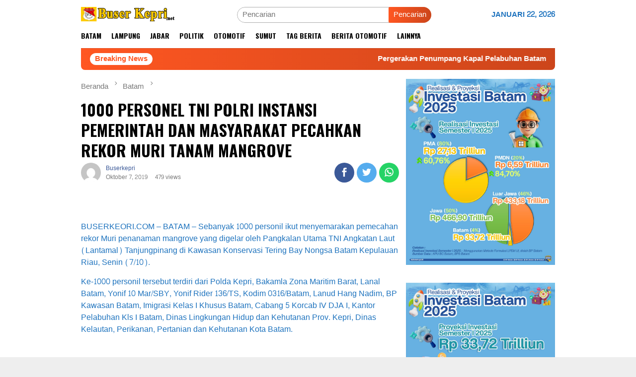

--- FILE ---
content_type: text/html; charset=UTF-8
request_url: https://buserkepri.net/1000-personel-tni-polri-instansi-pemerintah-dan-masyarakat-pecahkan-rekor-muri-tanam-mangrove/
body_size: 19860
content:
<!DOCTYPE html>
<html lang="id-ID">
<head itemscope="itemscope" itemtype="http://schema.org/WebSite">
<meta charset="UTF-8">
<meta name="viewport" content="width=device-width, initial-scale=1">
<link rel="profile" href="https://gmpg.org/xfn/11">

<title>1000 PERSONEL TNI POLRI INSTANSI PEMERINTAH DAN MASYARAKAT PECAHKAN REKOR MURI TANAM MANGROVE &#8211; Buser Kepri</title>
<link rel='dns-prefetch' href='//fonts.googleapis.com' />
<link rel='dns-prefetch' href='//s.w.org' />
<link rel='stylesheet' id='wp-block-library-css'  href='https://buserkepri.net/wp-includes/css/dist/block-library/style.min.css?ver=5.6.16' type='text/css' media='all' />
<link rel='stylesheet' id='bloggingpro-fonts-css'  href='https://fonts.googleapis.com/css?family=Oswald%3Aregular%2C700%2C300%7CSiemreap%3Aregular%26subset%3Dlatin%2C&#038;ver=1.2.3' type='text/css' media='all' />
<link rel='stylesheet' id='bloggingpro-nonamp-css'  href='https://buserkepri.net/wp-content/themes/bloggingpro/style-nonamp.css?ver=1.2.3' type='text/css' media='all' />
<link rel='stylesheet' id='bloggingpro-style-css'  href='https://buserkepri.net/wp-content/themes/bloggingpro/style.css?ver=1.2.3' type='text/css' media='all' />
<style id='bloggingpro-style-inline-css' type='text/css'>
kbd,a.button,button,.button,button.button,input[type="button"],input[type="reset"],input[type="submit"],.tagcloud a,ul.page-numbers li a.prev.page-numbers,ul.page-numbers li a.next.page-numbers,ul.page-numbers li span.page-numbers,.page-links > .page-link-number,.cat-links ul li a,.entry-footer .tag-text,.gmr-recentposts-widget li.listpost-gallery .gmr-rp-content .gmr-metacontent .cat-links-content a,.page-links > .post-page-numbers.current span,ol.comment-list li div.reply a,#cancel-comment-reply-link,.entry-footer .tags-links a:hover,.gmr-topnotification{background-color:#FF5722;}#primary-menu > li ul .current-menu-item > a,#primary-menu .sub-menu > li:hover > a,.cat-links-content a,.tagcloud li:before,a:hover,a:focus,a:active,.sidr a#sidr-id-close-topnavmenu-button,.sidr-class-menu-item i._mi,.sidr-class-menu-item img._mi,.text-marquee{color:#FF5722;}.widget-title:after,a.button,button,.button,button.button,input[type="button"],input[type="reset"],input[type="submit"],.tagcloud a,.sticky .gmr-box-content,.bypostauthor > .comment-body,.gmr-ajax-loader div:nth-child(1),.gmr-ajax-loader div:nth-child(2),.entry-footer .tags-links a:hover{border-color:#FF5722;}a{color:#3b5998;}.entry-content-single p a{color:#FF5722;}body{color:#1e73be;font-family:"Siemreap","Helvetica Neue",sans-serif;font-weight:500;font-size:15px;}.site-header{background-image:url();-webkit-background-size:auto;-moz-background-size:auto;-o-background-size:auto;background-size:auto;background-repeat:repeat;background-position:center top;background-attachment:scroll;}.site-header,.gmr-verytopbanner{background-color:#ffffff;}.site-title a{color:#FF5722;}.site-description{color:#999999;}.top-header{background-color:#ffffff;}#gmr-responsive-menu,.gmr-mainmenu #primary-menu > li > a,.search-trigger .gmr-icon{color:#000000;}#primary-menu > li.menu-border > a span{border-color:#555555;}#gmr-responsive-menu:hover,.gmr-mainmenu #primary-menu > li:hover > a,.gmr-mainmenu #primary-menu > .current-menu-item > a,.gmr-mainmenu #primary-menu .current-menu-ancestor > a,.gmr-mainmenu #primary-menu .current_page_item > a,.gmr-mainmenu #primary-menu .current_page_ancestor > a,.search-trigger .gmr-icon:hover{color:#FF5722;}.gmr-mainmenu #primary-menu > li.menu-border:hover > a span,.gmr-mainmenu #primary-menu > li.menu-border.current-menu-item > a span,.gmr-mainmenu #primary-menu > li.menu-border.current-menu-ancestor > a span,.gmr-mainmenu #primary-menu > li.menu-border.current_page_item > a span,.gmr-mainmenu #primary-menu > li.menu-border.current_page_ancestor > a span{border-color:#FF5722;}.secondwrap-menu .gmr-mainmenu #primary-menu > li > a,.secondwrap-menu .search-trigger .gmr-icon{color:#555555;}.secondwrap-menu .gmr-mainmenu #primary-menu > li:hover > a,.secondwrap-menu .gmr-mainmenu #primary-menu > .current-menu-item > a,.secondwrap-menu .gmr-mainmenu #primary-menu .current-menu-ancestor > a,.secondwrap-menu .gmr-mainmenu #primary-menu .current_page_item > a,.secondwrap-menu .gmr-mainmenu #primary-menu .current_page_ancestor > a,.secondwrap-menu .search-trigger .gmr-icon:hover{color:#FF5722;}h1,h2,h3,h4,h5,h6,.h1,.h2,.h3,.h4,.h5,.h6,.site-title,#primary-menu > li > a,.gmr-rp-biglink a,.gmr-rp-link a,.gmr-gallery-related ul li p a{font-family:"Oswald","Helvetica Neue",sans-serif;}.entry-content-single p{font-size:16px;}h1.title,h1.entry-title{font-size:32px;}h2.entry-title{font-size:18px;}.footer-container{background-color:#F5F5F5;}.widget-footer,.content-footer,.site-footer,.content-footer h3.widget-title{color:#B4B4B4;}.widget-footer a,.content-footer a,.site-footer a{color:#565656;}.widget-footer a:hover,.content-footer a:hover,.site-footer a:hover{color:#FF5722;}
</style>
<style id='rocket-lazyload-inline-css' type='text/css'>
.rll-youtube-player{position:relative;padding-bottom:56.23%;height:0;overflow:hidden;max-width:100%;}.rll-youtube-player iframe{position:absolute;top:0;left:0;width:100%;height:100%;z-index:100;background:0 0}.rll-youtube-player img{bottom:0;display:block;left:0;margin:auto;max-width:100%;width:100%;position:absolute;right:0;top:0;border:none;height:auto;cursor:pointer;-webkit-transition:.4s all;-moz-transition:.4s all;transition:.4s all}.rll-youtube-player img:hover{-webkit-filter:brightness(75%)}.rll-youtube-player .play{height:72px;width:72px;left:50%;top:50%;margin-left:-36px;margin-top:-36px;position:absolute;background:url(https://buserkepri.net/wp-content/plugins/rocket-lazy-load/assets/img/youtube.png) no-repeat;cursor:pointer}
</style>
<!-- OG: 2.9.0 -->
<meta property="og:description" content="BUSERKEORI.COM - BATAM - Sebanyak 1000 personil ikut menyemarakan pemecahan rekor Muri penanaman mangrove yang digelar oleh Pangkalan Utama TNI Angkatan Laut (Lantamal) Tanjungpinang di Kawasan Konservasi Tering Bay Nongsa Batam Kepulauan Riau, Senin (7/10). Ke-1000 personil tersebut terdiri dari Polda Kepri, Bakamla Zona Maritim Barat, Lanal Batam, Yonif 10 Mar/SBY, Yonif Rider 136/TS, Kodim..." /><meta property="og:type" content="article" /><meta property="og:locale" content="id_ID" /><meta property="og:site_name" content="Buser Kepri" /><meta property="og:title" content="1000 PERSONEL TNI POLRI INSTANSI PEMERINTAH DAN MASYARAKAT PECAHKAN REKOR MURI TANAM MANGROVE" /><meta property="og:url" content="https://buserkepri.net/1000-personel-tni-polri-instansi-pemerintah-dan-masyarakat-pecahkan-rekor-muri-tanam-mangrove/" /><meta property="og:updated_time" content="2019-10-07T12:35:12+00:00" /><meta property="article:published_time" content="2019-10-07T12:35:12+00:00" /><meta property="article:modified_time" content="2019-10-07T12:35:12+00:00" /><meta property="article:author" content="https://buserkepri.net/author/buserkepri/" /><meta property="article:section" content="Batam" /><meta property="twitter:partner" content="ogwp" /><meta property="twitter:card" content="summary" /><meta property="twitter:title" content="1000 PERSONEL TNI POLRI INSTANSI PEMERINTAH DAN MASYARAKAT PECAHKAN REKOR MURI TANAM MANGROVE" /><meta property="twitter:description" content="BUSERKEORI.COM - BATAM - Sebanyak 1000 personil ikut menyemarakan pemecahan rekor Muri penanaman mangrove yang digelar oleh Pangkalan Utama TNI Angkatan Laut (Lantamal) Tanjungpinang di Kawasan Konservasi Tering Bay Nongsa Batam Kepulauan Riau, Senin (7/10). Ke-1000 personil tersebut terdiri dari..." /><meta property="twitter:url" content="https://buserkepri.net/1000-personel-tni-polri-instansi-pemerintah-dan-masyarakat-pecahkan-rekor-muri-tanam-mangrove/" /><meta property="profile:username" content="buserkepri" /><!-- /OG -->
<link rel="canonical" href="https://buserkepri.net/1000-personel-tni-polri-instansi-pemerintah-dan-masyarakat-pecahkan-rekor-muri-tanam-mangrove/" />
<link rel="alternate" type="application/json+oembed" href="https://buserkepri.net/wp-json/oembed/1.0/embed?url=https%3A%2F%2Fbuserkepri.net%2F1000-personel-tni-polri-instansi-pemerintah-dan-masyarakat-pecahkan-rekor-muri-tanam-mangrove%2F" />
<link rel="alternate" type="text/xml+oembed" href="https://buserkepri.net/wp-json/oembed/1.0/embed?url=https%3A%2F%2Fbuserkepri.net%2F1000-personel-tni-polri-instansi-pemerintah-dan-masyarakat-pecahkan-rekor-muri-tanam-mangrove%2F&#038;format=xml" />
<link rel="pingback" href="https://buserkepri.net/xmlrpc.php"><noscript><style id="rocket-lazyload-nojs-css">.rll-youtube-player, [data-lazy-src]{display:none !important;}</style></noscript></head>

<body data-rsssl=1 class="post-template-default single single-post postid-2160 single-format-standard gmr-theme idtheme kentooz gmr-sticky group-blog" itemscope="itemscope" itemtype="http://schema.org/WebPage">
<div id="full-container">
<a class="skip-link screen-reader-text" href="#main">Loncat ke konten</a>



<div class="gmr-verytopbanner text-center"><div class="container">
</div></div>
<header id="masthead" class="site-header" role="banner" itemscope="itemscope" itemtype="http://schema.org/WPHeader">
	<div class="container">
					<div class="clearfix gmr-headwrapper">

				<div class="list-table clearfix">
					<div class="table-row">
						<div class="table-cell onlymobile-menu">
							<a id="gmr-responsive-menu" href="#menus" rel="nofollow" title="Menu Mobile"><span class="icon_menu"></span><span class="screen-reader-text">Menu Mobile</span></a>
						</div>
						<div class="close-topnavmenu-wrap"><a id="close-topnavmenu-button" rel="nofollow" href="#"><span class="icon_close_alt2"></span></a></div>
						<div class="table-cell gmr-logo">
															<div class="logo-wrap">
									<a href="https://buserkepri.net/" class="custom-logo-link" itemprop="url" title="Buser Kepri">
										<img src="data:image/svg+xml,%3Csvg%20xmlns='http://www.w3.org/2000/svg'%20viewBox='0%200%200%200'%3E%3C/svg%3E" alt="Buser Kepri" title="Buser Kepri" data-lazy-src="https://buserkepri.net/wp-content/uploads/2019/12/dm.png" /><noscript><img src="https://buserkepri.net/wp-content/uploads/2019/12/dm.png" alt="Buser Kepri" title="Buser Kepri" /></noscript>
									</a>
								</div>
														</div>
						<div class="table-cell search">
							<a id="search-menu-button-top" class="responsive-searchbtn pull-right" href="#" rel="nofollow"><span class="icon_search"></span></a>
							<form method="get" id="search-topsearchform-container" class="gmr-searchform searchform topsearchform" action="https://buserkepri.net/">
								<input type="text" name="s" id="s" placeholder="Pencarian" />
								<button type="submit" class="topsearch-submit">Pencarian</button>
							</form>
						</div>

						<div class="table-cell gmr-table-date">
							<span class="gmr-top-date pull-right">Januari 22, 2026</span>
						</div>
					</div>
				</div>
							</div>
				</div><!-- .container -->
</header><!-- #masthead -->

<div class="top-header">
	<div class="container">
	<div class="gmr-menuwrap mainwrap-menu clearfix">
		<nav id="site-navigation" class="gmr-mainmenu" role="navigation" itemscope="itemscope" itemtype="http://schema.org/SiteNavigationElement">
			<ul id="primary-menu" class="menu"><li class="menu-item menu-item-type-menulogo-btn gmr-menulogo-btn"></li><li id="menu-item-46580" class="menu-item menu-item-type-taxonomy menu-item-object-category current-post-ancestor current-menu-parent current-post-parent menu-item-46580"><a href="https://buserkepri.net/category/batam/" itemprop="url"><span itemprop="name">Batam</span></a></li>
<li id="menu-item-29" class="menu-item menu-item-type-taxonomy menu-item-object-category menu-item-29"><a title="Berita" href="https://buserkepri.net/category/berita/" itemprop="url"><span itemprop="name">Lampung</span></a></li>
<li id="menu-item-30" class="menu-item menu-item-type-taxonomy menu-item-object-category menu-item-30"><a title="Kriminal" href="https://buserkepri.net/category/kriminal/" itemprop="url"><span itemprop="name">Jabar</span></a></li>
<li id="menu-item-31" class="menu-item menu-item-type-taxonomy menu-item-object-category menu-item-31"><a title="Politik" href="https://buserkepri.net/category/politik/" itemprop="url"><span itemprop="name">Politik</span></a></li>
<li id="menu-item-32" class="menu-item menu-item-type-taxonomy menu-item-object-category menu-item-32"><a title="Otomotif" href="https://buserkepri.net/category/otomotif/" itemprop="url"><span itemprop="name">Otomotif</span></a></li>
<li id="menu-item-78" class="menu-item menu-item-type-taxonomy menu-item-object-category menu-item-78"><a href="https://buserkepri.net/category/olahraga/" itemprop="url"><span itemprop="name">Sumut</span></a></li>
<li id="menu-item-66" class="menu-item menu-item-type-taxonomy menu-item-object-post_tag menu-item-66"><a title="Tag Berita" href="https://buserkepri.net/tag/tag-berita/" itemprop="url"><span itemprop="name">Tag Berita</span></a></li>
<li id="menu-item-67" class="menu-item menu-item-type-taxonomy menu-item-object-post_tag menu-item-67"><a title="Berita Otomotif" href="https://buserkepri.net/tag/berita-otomotif/" itemprop="url"><span itemprop="name">Berita Otomotif</span></a></li>
<li id="menu-item-94" class="menu-item menu-item-type-custom menu-item-object-custom menu-item-94"><a title="Lainnya" href="#" itemprop="url"><span itemprop="name">Lainnya</span></a></li>
<li class="menu-item menu-item-type-search-btn gmr-search-btn pull-right"><a id="search-menu-button" href="#" rel="nofollow"><span class="icon_search"></span></a><div class="search-dropdown search" id="search-dropdown-container"><form method="get" class="gmr-searchform searchform" action="https://buserkepri.net/"><input type="text" name="s" id="s" placeholder="Pencarian" /></form></div></li></ul>		</nav><!-- #site-navigation -->
	</div>
		</div><!-- .container -->
</div><!-- .top-header -->

<div class="site inner-wrap" id="site-container">

<div class="container"><div class="gmr-topnotification"><div class="wrap-marquee"><div class="text-marquee">Breaking News</div><span class="marquee">				<a href="https://buserkepri.net/pergerakan-penumpang-kapal-pelabuhan-batam-periode-angkutan-nataru-2026-didominasi-rute-internasional-2/" class="gmr-recent-marquee" title="Pergerakan Penumpang Kapal Pelabuhan Batam Periode Angkutan Nataru 2026 Didominasi Rute Internasional*">Pergerakan Penumpang Kapal Pelabuhan Batam Periode Angkutan Nataru 2026 Didominasi Rute Internasional*</a>
							<a href="https://buserkepri.net/rsbp-batam-terima-sertifikat-halal-dari-lppom-mui-kepri-pertama-di-provinsi-kepulauan-riau/" class="gmr-recent-marquee" title="RSBP Batam Terima Sertifikat Halal dari LPPOM MUI Kepri, Pertama di Provinsi Kepulauan Riau">RSBP Batam Terima Sertifikat Halal dari LPPOM MUI Kepri, Pertama di Provinsi Kepulauan Riau</a>
							<a href="https://buserkepri.net/pergerakan-penumpang-kapal-pelabuhan-batam-periode-angkutan-nataru-2026-didominasi-rute-internasional/" class="gmr-recent-marquee" title="Pergerakan Penumpang Kapal Pelabuhan Batam Periode Angkutan Nataru 2026 Didominasi Rute Internasional*">Pergerakan Penumpang Kapal Pelabuhan Batam Periode Angkutan Nataru 2026 Didominasi Rute Internasional*</a>
							<a href="https://buserkepri.net/bp-batam-pastikan-kesiapan-pelayanan-rsbp-batam-selama-natal-dan-tahun-baru-2/" class="gmr-recent-marquee" title="BP Batam Pastikan Kesiapan Pelayanan RSBP Batam Selama Natal dan Tahun Baru">BP Batam Pastikan Kesiapan Pelayanan RSBP Batam Selama Natal dan Tahun Baru</a>
							<a href="https://buserkepri.net/relawan-medis-rsbp-batam-diterjunkan-ke-aceh-sumut-dan-sumbar-2/" class="gmr-recent-marquee" title="Relawan Medis RSBP Batam Diterjunkan ke Aceh, Sumut, dan Sumbar">Relawan Medis RSBP Batam Diterjunkan ke Aceh, Sumut, dan Sumbar</a>
			</span></div></div></div>

	<div id="content" class="gmr-content">

		<div class="container">
			<div class="row">

<div id="primary" class="col-md-main">
	<div class="content-area gmr-single-wrap">
					<div class="breadcrumbs" itemscope itemtype="https://schema.org/BreadcrumbList">
																								<span class="first-item" itemprop="itemListElement" itemscope itemtype="https://schema.org/ListItem">
									<a itemscope itemtype="https://schema.org/WebPage" itemprop="item" itemid="https://buserkepri.net/" href="https://buserkepri.net/">
										<span itemprop="name">Beranda</span>
									</a>
									<span itemprop="position" content="1"></span>
								</span>
														<span class="separator"><span class="arrow_carrot-right"></span></span>
																															<span class="0-item" itemprop="itemListElement" itemscope itemtype="http://schema.org/ListItem">
									<a itemscope itemtype="https://schema.org/WebPage" itemprop="item" itemid="https://buserkepri.net/category/batam/" href="https://buserkepri.net/category/batam/">
										<span itemprop="name">Batam</span>
									</a>
									<span itemprop="position" content="2"></span>
								</span>
														<span class="separator"><span class="arrow_carrot-right"></span></span>
																						<span class="last-item" itemscope itemtype="https://schema.org/ListItem">
							<span itemprop="name">1000 PERSONEL TNI POLRI INSTANSI PEMERINTAH DAN MASYARAKAT PECAHKAN REKOR MURI TANAM MANGROVE</span>
							<span itemprop="position" content="3"></span>
						</span>
															</div>
					<main id="main" class="site-main" role="main">
		<div class="inner-container">
			
<article id="post-2160" class="post-2160 post type-post status-publish format-standard has-post-thumbnail hentry category-batam" itemscope="itemscope" itemtype="http://schema.org/CreativeWork">
	<div class="gmr-box-content gmr-single">
		<header class="entry-header">
			<h1 class="entry-title" itemprop="headline">1000 PERSONEL TNI POLRI INSTANSI PEMERINTAH DAN MASYARAKAT PECAHKAN REKOR MURI TANAM MANGROVE</h1><div class="list-table clearfix"><div class="table-row"><div class="table-cell gmr-gravatar-metasingle"><a class="url" href="https://buserkepri.net/author/buserkepri/" title="Permalink ke: buserkepri" itemprop="url"><img alt='Gambar Gravatar' title='Gravatar' src="data:image/svg+xml,%3Csvg%20xmlns='http://www.w3.org/2000/svg'%20viewBox='0%200%2040%2040'%3E%3C/svg%3E" data-lazy-srcset='https://secure.gravatar.com/avatar/c09ca0ffa5527e89ea27b63dafc3f091?s=80&#038;d=mm&#038;r=g 2x' class='avatar avatar-40 photo img-cicle' height='40' width='40' loading='lazy' data-lazy-src="https://secure.gravatar.com/avatar/c09ca0ffa5527e89ea27b63dafc3f091?s=40&#038;d=mm&#038;r=g"/><noscript><img alt='Gambar Gravatar' title='Gravatar' src='https://secure.gravatar.com/avatar/c09ca0ffa5527e89ea27b63dafc3f091?s=40&#038;d=mm&#038;r=g' srcset='https://secure.gravatar.com/avatar/c09ca0ffa5527e89ea27b63dafc3f091?s=80&#038;d=mm&#038;r=g 2x' class='avatar avatar-40 photo img-cicle' height='40' width='40' loading='lazy'/></noscript></a></div><div class="table-cell gmr-content-metasingle"><div class="posted-by"> <span class="entry-author vcard" itemprop="author" itemscope="itemscope" itemtype="http://schema.org/person"><a class="url fn n" href="https://buserkepri.net/author/buserkepri/" title="Permalink ke: buserkepri" itemprop="url"><span itemprop="name">buserkepri</span></a></span></div><div class="posted-on"><time class="entry-date published updated" itemprop="dateModified" datetime="2019-10-07T12:35:12+00:00">Oktober 7, 2019</time><span class="meta-view">479 views</span></div></div><div class="table-cell gmr-content-share"><div class="pull-right"><ul class="gmr-socialicon-share"><li class="facebook"><a href="https://www.facebook.com/sharer/sharer.php?u=https%3A%2F%2Fbuserkepri.net%2F1000-personel-tni-polri-instansi-pemerintah-dan-masyarakat-pecahkan-rekor-muri-tanam-mangrove%2F" rel="nofollow" title="Sebarkan ini"><span class="social_facebook"></span></a></li><li class="twitter"><a href="https://twitter.com/share?url=https%3A%2F%2Fbuserkepri.net%2F1000-personel-tni-polri-instansi-pemerintah-dan-masyarakat-pecahkan-rekor-muri-tanam-mangrove%2F&amp;text=1000%20PERSONEL%20TNI%20POLRI%20INSTANSI%20PEMERINTAH%20DAN%20MASYARAKAT%20PECAHKAN%20REKOR%20MURI%20TANAM%20MANGROVE" rel="nofollow" title="Tweet ini"><span class="social_twitter"></span></a></li><li class="whatsapp"><a href="https://api.whatsapp.com/send?text=https%3A%2F%2Fbuserkepri.net%2F1000-personel-tni-polri-instansi-pemerintah-dan-masyarakat-pecahkan-rekor-muri-tanam-mangrove%2F" rel="nofollow" title="WhatsApp ini"><img src="data:image/svg+xml,%3Csvg%20xmlns='http://www.w3.org/2000/svg'%20viewBox='0%200%200%200'%3E%3C/svg%3E" alt="Whatsapp" title="Whatsapp" data-lazy-src="https://buserkepri.net/wp-content/themes/bloggingpro/images/whatsapp.png" /><noscript><img src="https://buserkepri.net/wp-content/themes/bloggingpro/images/whatsapp.png" alt="Whatsapp" title="Whatsapp" /></noscript></a></li></ul></div></div></div></div>		</header><!-- .entry-header -->

							<figure class="wp-caption alignnone single-thumbnail">
						
											</figure>
							<div class="entry-content entry-content-single" itemprop="text">
			<p><img loading="lazy" class="alignnone size-medium wp-image-2162" src="data:image/svg+xml,%3Csvg%20xmlns='http://www.w3.org/2000/svg'%20viewBox='0%200%20300%20200'%3E%3C/svg%3E" alt="" width="300" height="200" data-lazy-src="https://buserkepri.com/wp-content/uploads/2019/10/IMG-20191007-WA0120-300x200.jpg" /><noscript><img loading="lazy" class="alignnone size-medium wp-image-2162" src="https://buserkepri.com/wp-content/uploads/2019/10/IMG-20191007-WA0120-300x200.jpg" alt="" width="300" height="200" /></noscript></p>
<p>BUSERKEORI.COM &#8211; BATAM &#8211; Sebanyak 1000 personil ikut menyemarakan pemecahan rekor Muri penanaman mangrove yang digelar oleh Pangkalan Utama TNI Angkatan Laut (Lantamal) Tanjungpinang di Kawasan Konservasi Tering Bay Nongsa Batam Kepulauan Riau, Senin (7/10).</p>
<p>Ke-1000 personil tersebut terdiri dari Polda Kepri, Bakamla Zona Maritim Barat, Lanal Batam, Yonif 10 Mar/SBY, Yonif Rider 136/TS, Kodim 0316/Batam, Lanud Hang Nadim, BP Kawasan Batam, Imigrasi Kelas I Khusus Batam, Cabang 5 Korcab IV DJA I, Kantor Pelabuhan Kls I Batam, Dinas Lingkungan Hidup dan Kehutanan Prov. Kepri, Dinas Kelautan, Perikanan, Pertanian dan Kehutanan Kota Batam.</p>
<p><img loading="lazy" class="alignnone size-medium wp-image-2163" src="data:image/svg+xml,%3Csvg%20xmlns='http://www.w3.org/2000/svg'%20viewBox='0%200%20300%20200'%3E%3C/svg%3E" alt="" width="300" height="200" data-lazy-src="https://buserkepri.com/wp-content/uploads/2019/10/IMG-20191007-WA0121-300x200.jpg" /><noscript><img loading="lazy" class="alignnone size-medium wp-image-2163" src="https://buserkepri.com/wp-content/uploads/2019/10/IMG-20191007-WA0121-300x200.jpg" alt="" width="300" height="200" /></noscript></p>
<p>Kemudian dari Basarnas Batam DKP Kota Batam, Dinas Lingkungan Hidup Kota Batam, Dinas Sosial Kota Batam, Satpol PP Kota Batam, Ditpam BP Batam, Bpk. Ferry/Masyarakat Bakau Serip, Kantor Karantina Pertanian Batam, Mapala Universitas Ibnu Sina, Fakultas Kedokteran Uniba, Mapala Universitas Politeknik Batam, SMK Penerbangan Dirgantara Batam, SMKN 7 Batam, Bank Sampah Kota Batam.</p>
<p>Yang terakhir FKPPI Batam, Pemuda Panca Marga Batam, Saka Bahari Cabang Batam, Saka Wira Kartika Cabang Batam, PT. Ecogreen Oleochemical Batam, Ibu-ibu Persit Candra Kirana, Ibu-ibu Jalasenastri dan Ibu-ibu Pia Ardyagarini.</p>
<p><img loading="lazy" class="alignnone size-medium wp-image-2164" src="data:image/svg+xml,%3Csvg%20xmlns='http://www.w3.org/2000/svg'%20viewBox='0%200%20300%20200'%3E%3C/svg%3E" alt="" width="300" height="200" data-lazy-src="https://buserkepri.com/wp-content/uploads/2019/10/IMG-20191007-WA0117-300x200.jpg" /><noscript><img loading="lazy" class="alignnone size-medium wp-image-2164" src="https://buserkepri.com/wp-content/uploads/2019/10/IMG-20191007-WA0117-300x200.jpg" alt="" width="300" height="200" /></noscript></p>
<p>Pemecahan rekor Muri penanaman mangrove serentak di 74 titik di seluruh Indonesia sebanyak 300.074 buah bibit, kemudian juga dilaksanakan video conference (Vicon) di 17 titik yaitu Komando Armada (Koarmada) I, II, III, Komando Lintas Laut Militer (Kolinlamil), Korps Marinir (Kormar), 11 Lantamal, Lanal Bangka Belitung, Lanal Bali kepada Panglima TNI Marsekal TNI Hadi Tjahjanto, S.I.P.<br />
Sebagai informasi bahwa pemecahan rekor Muri penanaman mangrove sebanyak 300.074 ini, adalah dalam rangka HUT ke-74 TNI. Untuk di wilayah Lantamal IV Tanjungpinang menanam sebanyak 24.500 buah bibit mangrove yang tersebar di 5 Pangkalan TNI Angkatan Laut yaitu Lanal Batam, Lanal Tanjung Balai Karimun, Lanal Dabo Singkep, Lanal Ranai dan Lanal Tarempa.</p>
<p><img loading="lazy" class="alignnone size-medium wp-image-2165" src="data:image/svg+xml,%3Csvg%20xmlns='http://www.w3.org/2000/svg'%20viewBox='0%200%20300%20200'%3E%3C/svg%3E" alt="" width="300" height="200" data-lazy-src="https://buserkepri.com/wp-content/uploads/2019/10/IMG-20191007-WA0114-300x200.jpg" /><noscript><img loading="lazy" class="alignnone size-medium wp-image-2165" src="https://buserkepri.com/wp-content/uploads/2019/10/IMG-20191007-WA0114-300x200.jpg" alt="" width="300" height="200" /></noscript></p>
<p>Untuk kegiatan penanaman Mangrove di Batam dilaksanakandi KawasanKonservasi Tering Bay Nongsa sebanyak 10.000 buah bibit yang digelar oleh Lantamal IV dan Lanal Batam.</p>
<p>Dalam sambutanya Danlantamal IV Laksamana Pertama TNI Arsyad Abdullah, S.E., M.A.P., mengatakan “Kegiatan penanaman mangrove merupakan salah satu wujud nyata upaya TNI Angkatan Laut dalam mendukung program pemerintah dalam pelestarian lingkungan hidup yaitu kawasan hutan mangrove dan ekosistemnya”, ujarnya</p>
<p><img loading="lazy" class="alignnone size-medium wp-image-2166" src="data:image/svg+xml,%3Csvg%20xmlns='http://www.w3.org/2000/svg'%20viewBox='0%200%20300%20225'%3E%3C/svg%3E" alt="" width="300" height="225" data-lazy-src="https://buserkepri.com/wp-content/uploads/2019/10/IMG-20191007-WA0122-300x225.jpg" /><noscript><img loading="lazy" class="alignnone size-medium wp-image-2166" src="https://buserkepri.com/wp-content/uploads/2019/10/IMG-20191007-WA0122-300x225.jpg" alt="" width="300" height="225" /></noscript></p>
<p>Juga dikatakan “Secara fisik hutan mangrove berfungsi dan bermanfaat sebagai penahan abrasi pantai, penahan ombak, penahan angin, penahan peresapan air laut, menurunkan kandungan gas karbondioksida (CO2) di udara dan bahan-bahan pencemaran diperairan rawa pantai”,terangnya.</p>
<p>Danlantamal IV menambahkan “Secara biologi hutan mangrove berfungsi dan bermanfaat sebagai tempat hidup, berlindung, mencari makan, pemijahan dan asuhan biota laut seperti ikan dan udang serta satwa liar lainnya seperti monyet, buaya muara, biawak dan burung”,tambahnya.</p>
<p>Hadir pada acara tersebut Danrem 033/WP Brigjen TNI Gabriel Lema, S. Sos., Komandan Gugus Keamanan Laut (Danguskamla) Koarmada I Laksamana Pertama TNI Yayan Sofiyan, S.T., Danlanal Batam Kolonel Laut (P) Alan Dahlan S.H. M.si., Para Pejabat Utama Lantamal IV, Kakanwil Kemhan diwakili Kabid Strahan, Danlanud RHF diwakili Kadisops, Kajati. diwakili Wakajati, Kapolda Kepri diwakili DirPolair Kepri, Wakabinda, Ka BP Batam, Ka BNN Kepri, Walikota Batam diwakili Asisten II, Ka Kantor Imigrasi Klas IA khusus Batam, Ka Kantor Bea &amp; Cukai Batam, Kapolresta Barelang, Dandim 0316/BTM, Danlanud Hang Nadim Batam diwakili Kadisops, Ka Bakamla Batam, Ka PSDKP Batam, Para Kadis dan Kasatker Lantamal IV, GM Tering Bay Golf &amp; Country Club Nongsa Batam, tokoh masyarakat, tokoh agama dan tokoh adat,&#8221;ujarnya (red)</p>
<p>Editor : I.r</p>
<p>&nbsp;</p>
<div class="gmr-banner-aftercontent text-center"><img class="alignnone size-full wp-image-12587" src="data:image/svg+xml,%3Csvg%20xmlns='http://www.w3.org/2000/svg'%20viewBox='0%200%201250%20800'%3E%3C/svg%3E" alt="" width="1250" height="800" data-lazy-src="https://buserkepri.net/wp-content/uploads/2021/02/IMG-20210202-WA0012.jpg" /><noscript><img class="alignnone size-full wp-image-12587" src="https://buserkepri.net/wp-content/uploads/2021/02/IMG-20210202-WA0012.jpg" alt="" width="1250" height="800" /></noscript></div>
			<footer class="entry-footer">
				<div class="clearfix"><div class="pull-left"></div><div class="pull-right"><div class="share-text">Sebarkan</div><ul class="gmr-socialicon-share"><li class="facebook"><a href="https://www.facebook.com/sharer/sharer.php?u=https%3A%2F%2Fbuserkepri.net%2F1000-personel-tni-polri-instansi-pemerintah-dan-masyarakat-pecahkan-rekor-muri-tanam-mangrove%2F" rel="nofollow" title="Sebarkan ini"><span class="social_facebook"></span></a></li><li class="twitter"><a href="https://twitter.com/share?url=https%3A%2F%2Fbuserkepri.net%2F1000-personel-tni-polri-instansi-pemerintah-dan-masyarakat-pecahkan-rekor-muri-tanam-mangrove%2F&amp;text=1000%20PERSONEL%20TNI%20POLRI%20INSTANSI%20PEMERINTAH%20DAN%20MASYARAKAT%20PECAHKAN%20REKOR%20MURI%20TANAM%20MANGROVE" rel="nofollow" title="Tweet ini"><span class="social_twitter"></span></a></li><li class="whatsapp"><a href="https://api.whatsapp.com/send?text=https%3A%2F%2Fbuserkepri.net%2F1000-personel-tni-polri-instansi-pemerintah-dan-masyarakat-pecahkan-rekor-muri-tanam-mangrove%2F" rel="nofollow" title="WhatsApp ini"><img src="data:image/svg+xml,%3Csvg%20xmlns='http://www.w3.org/2000/svg'%20viewBox='0%200%200%200'%3E%3C/svg%3E" alt="Whatsapp" title="Whatsapp" data-lazy-src="https://buserkepri.net/wp-content/themes/bloggingpro/images/whatsapp.png" /><noscript><img src="https://buserkepri.net/wp-content/themes/bloggingpro/images/whatsapp.png" alt="Whatsapp" title="Whatsapp" /></noscript></a></li></ul></div></div>
	<nav class="navigation post-navigation" role="navigation" aria-label="Pos">
		<h2 class="screen-reader-text">Navigasi pos</h2>
		<div class="nav-links"><div class="nav-previous"><a href="https://buserkepri.net/dit-resnarkoba-polda-kepri-berhasil-amankan-kurir-sabu-jaringan-internasional/" rel="prev"><span>Pos sebelumnya</span> DIT RESNARKOBA POLDA KEPRI BERHASIL AMANKAN KURIR SABU JARINGAN INTERNASIONAL</a></div><div class="nav-next"><a href="https://buserkepri.net/pangkalan-tn-angkatan-laut-lanal-dabo-singkep-bekerjasama-dengan-dinas-perikanan-dan-kelautan-kabupaten-lingga/" rel="next"><span>Pos berikutnya</span> Pangkalan TN Angkatan Laut (Lanal) Dabo Singkep bekerjasama dengan Dinas Perikanan dan Kelautan Kabupaten Lingga</a></div></div>
	</nav>			</footer><!-- .entry-footer -->
		</div><!-- .entry-content -->

	</div><!-- .gmr-box-content -->

	<div class="gmr-related-post gmr-box-content gmr-gallery-related"><h3 class="widget-title">Pos terkait</h3><ul><li><a href="https://buserkepri.net/pergerakan-penumpang-kapal-pelabuhan-batam-periode-angkutan-nataru-2026-didominasi-rute-internasional-2/" class="related-thumbnail thumb-radius" itemprop="url" title="Permalink ke: Pergerakan Penumpang Kapal Pelabuhan Batam Periode Angkutan Nataru 2026 Didominasi Rute Internasional*" rel="bookmark"><img width="200" height="112" src="data:image/svg+xml,%3Csvg%20xmlns='http://www.w3.org/2000/svg'%20viewBox='0%200%20200%20112'%3E%3C/svg%3E" class="attachment-medium size-medium wp-post-image" alt="" loading="lazy" data-lazy-srcset="https://buserkepri.net/wp-content/uploads/2026/01/IMG-20260105-WA0010-200x112.jpg 200w, https://buserkepri.net/wp-content/uploads/2026/01/IMG-20260105-WA0010-300x170.jpg 300w, https://buserkepri.net/wp-content/uploads/2026/01/IMG-20260105-WA0010-768x432.jpg 768w, https://buserkepri.net/wp-content/uploads/2026/01/IMG-20260105-WA0010-640x358.jpg 640w, https://buserkepri.net/wp-content/uploads/2026/01/IMG-20260105-WA0010.jpg 1280w" data-lazy-sizes="(max-width: 200px) 100vw, 200px" title="IMG-20260105-WA0010" data-lazy-src="https://buserkepri.net/wp-content/uploads/2026/01/IMG-20260105-WA0010-200x112.jpg" /><noscript><img width="200" height="112" src="https://buserkepri.net/wp-content/uploads/2026/01/IMG-20260105-WA0010-200x112.jpg" class="attachment-medium size-medium wp-post-image" alt="" loading="lazy" srcset="https://buserkepri.net/wp-content/uploads/2026/01/IMG-20260105-WA0010-200x112.jpg 200w, https://buserkepri.net/wp-content/uploads/2026/01/IMG-20260105-WA0010-300x170.jpg 300w, https://buserkepri.net/wp-content/uploads/2026/01/IMG-20260105-WA0010-768x432.jpg 768w, https://buserkepri.net/wp-content/uploads/2026/01/IMG-20260105-WA0010-640x358.jpg 640w, https://buserkepri.net/wp-content/uploads/2026/01/IMG-20260105-WA0010.jpg 1280w" sizes="(max-width: 200px) 100vw, 200px" title="IMG-20260105-WA0010" /></noscript></a><p><a href="https://buserkepri.net/pergerakan-penumpang-kapal-pelabuhan-batam-periode-angkutan-nataru-2026-didominasi-rute-internasional-2/" itemprop="url" title="Permalink ke: Pergerakan Penumpang Kapal Pelabuhan Batam Periode Angkutan Nataru 2026 Didominasi Rute Internasional*" rel="bookmark">Pergerakan Penumpang Kapal Pelabuhan Batam Periode Angkutan Nataru 2026 Didominasi Rute Internasional*</a></p></li><li><a href="https://buserkepri.net/rsbp-batam-terima-sertifikat-halal-dari-lppom-mui-kepri-pertama-di-provinsi-kepulauan-riau/" class="related-thumbnail thumb-radius" itemprop="url" title="Permalink ke: RSBP Batam Terima Sertifikat Halal dari LPPOM MUI Kepri, Pertama di Provinsi Kepulauan Riau" rel="bookmark"><img width="200" height="112" src="data:image/svg+xml,%3Csvg%20xmlns='http://www.w3.org/2000/svg'%20viewBox='0%200%20200%20112'%3E%3C/svg%3E" class="attachment-medium size-medium wp-post-image" alt="" loading="lazy" data-lazy-srcset="https://buserkepri.net/wp-content/uploads/2026/01/IMG-20260105-WA0017-200x112.jpg 200w, https://buserkepri.net/wp-content/uploads/2026/01/IMG-20260105-WA0017-300x170.jpg 300w, https://buserkepri.net/wp-content/uploads/2026/01/IMG-20260105-WA0017-640x358.jpg 640w" data-lazy-sizes="(max-width: 200px) 100vw, 200px" title="IMG-20260105-WA0017" data-lazy-src="https://buserkepri.net/wp-content/uploads/2026/01/IMG-20260105-WA0017-200x112.jpg" /><noscript><img width="200" height="112" src="https://buserkepri.net/wp-content/uploads/2026/01/IMG-20260105-WA0017-200x112.jpg" class="attachment-medium size-medium wp-post-image" alt="" loading="lazy" srcset="https://buserkepri.net/wp-content/uploads/2026/01/IMG-20260105-WA0017-200x112.jpg 200w, https://buserkepri.net/wp-content/uploads/2026/01/IMG-20260105-WA0017-300x170.jpg 300w, https://buserkepri.net/wp-content/uploads/2026/01/IMG-20260105-WA0017-640x358.jpg 640w" sizes="(max-width: 200px) 100vw, 200px" title="IMG-20260105-WA0017" /></noscript></a><p><a href="https://buserkepri.net/rsbp-batam-terima-sertifikat-halal-dari-lppom-mui-kepri-pertama-di-provinsi-kepulauan-riau/" itemprop="url" title="Permalink ke: RSBP Batam Terima Sertifikat Halal dari LPPOM MUI Kepri, Pertama di Provinsi Kepulauan Riau" rel="bookmark">RSBP Batam Terima Sertifikat Halal dari LPPOM MUI Kepri, Pertama di Provinsi Kepulauan Riau</a></p></li><li><a href="https://buserkepri.net/pergerakan-penumpang-kapal-pelabuhan-batam-periode-angkutan-nataru-2026-didominasi-rute-internasional/" class="related-thumbnail thumb-radius" itemprop="url" title="Permalink ke: Pergerakan Penumpang Kapal Pelabuhan Batam Periode Angkutan Nataru 2026 Didominasi Rute Internasional*" rel="bookmark"><img width="200" height="112" src="data:image/svg+xml,%3Csvg%20xmlns='http://www.w3.org/2000/svg'%20viewBox='0%200%20200%20112'%3E%3C/svg%3E" class="attachment-medium size-medium wp-post-image" alt="" loading="lazy" data-lazy-srcset="https://buserkepri.net/wp-content/uploads/2026/01/IMG-20260103-WA0028-200x112.jpg 200w, https://buserkepri.net/wp-content/uploads/2026/01/IMG-20260103-WA0028-300x170.jpg 300w, https://buserkepri.net/wp-content/uploads/2026/01/IMG-20260103-WA0028-768x432.jpg 768w, https://buserkepri.net/wp-content/uploads/2026/01/IMG-20260103-WA0028-640x358.jpg 640w, https://buserkepri.net/wp-content/uploads/2026/01/IMG-20260103-WA0028.jpg 1280w" data-lazy-sizes="(max-width: 200px) 100vw, 200px" title="IMG-20260103-WA0028" data-lazy-src="https://buserkepri.net/wp-content/uploads/2026/01/IMG-20260103-WA0028-200x112.jpg" /><noscript><img width="200" height="112" src="https://buserkepri.net/wp-content/uploads/2026/01/IMG-20260103-WA0028-200x112.jpg" class="attachment-medium size-medium wp-post-image" alt="" loading="lazy" srcset="https://buserkepri.net/wp-content/uploads/2026/01/IMG-20260103-WA0028-200x112.jpg 200w, https://buserkepri.net/wp-content/uploads/2026/01/IMG-20260103-WA0028-300x170.jpg 300w, https://buserkepri.net/wp-content/uploads/2026/01/IMG-20260103-WA0028-768x432.jpg 768w, https://buserkepri.net/wp-content/uploads/2026/01/IMG-20260103-WA0028-640x358.jpg 640w, https://buserkepri.net/wp-content/uploads/2026/01/IMG-20260103-WA0028.jpg 1280w" sizes="(max-width: 200px) 100vw, 200px" title="IMG-20260103-WA0028" /></noscript></a><p><a href="https://buserkepri.net/pergerakan-penumpang-kapal-pelabuhan-batam-periode-angkutan-nataru-2026-didominasi-rute-internasional/" itemprop="url" title="Permalink ke: Pergerakan Penumpang Kapal Pelabuhan Batam Periode Angkutan Nataru 2026 Didominasi Rute Internasional*" rel="bookmark">Pergerakan Penumpang Kapal Pelabuhan Batam Periode Angkutan Nataru 2026 Didominasi Rute Internasional*</a></p></li><li><a href="https://buserkepri.net/bp-batam-pastikan-kesiapan-pelayanan-rsbp-batam-selama-natal-dan-tahun-baru-2/" class="related-thumbnail thumb-radius" itemprop="url" title="Permalink ke: BP Batam Pastikan Kesiapan Pelayanan RSBP Batam Selama Natal dan Tahun Baru" rel="bookmark"><img width="200" height="112" src="data:image/svg+xml,%3Csvg%20xmlns='http://www.w3.org/2000/svg'%20viewBox='0%200%20200%20112'%3E%3C/svg%3E" class="attachment-medium size-medium wp-post-image" alt="" loading="lazy" data-lazy-srcset="https://buserkepri.net/wp-content/uploads/2026/01/IMG-20251231-WA0046-200x112.jpg 200w, https://buserkepri.net/wp-content/uploads/2026/01/IMG-20251231-WA0046-300x170.jpg 300w, https://buserkepri.net/wp-content/uploads/2026/01/IMG-20251231-WA0046-640x358.jpg 640w" data-lazy-sizes="(max-width: 200px) 100vw, 200px" title="IMG-20251231-WA0046" data-lazy-src="https://buserkepri.net/wp-content/uploads/2026/01/IMG-20251231-WA0046-200x112.jpg" /><noscript><img width="200" height="112" src="https://buserkepri.net/wp-content/uploads/2026/01/IMG-20251231-WA0046-200x112.jpg" class="attachment-medium size-medium wp-post-image" alt="" loading="lazy" srcset="https://buserkepri.net/wp-content/uploads/2026/01/IMG-20251231-WA0046-200x112.jpg 200w, https://buserkepri.net/wp-content/uploads/2026/01/IMG-20251231-WA0046-300x170.jpg 300w, https://buserkepri.net/wp-content/uploads/2026/01/IMG-20251231-WA0046-640x358.jpg 640w" sizes="(max-width: 200px) 100vw, 200px" title="IMG-20251231-WA0046" /></noscript></a><p><a href="https://buserkepri.net/bp-batam-pastikan-kesiapan-pelayanan-rsbp-batam-selama-natal-dan-tahun-baru-2/" itemprop="url" title="Permalink ke: BP Batam Pastikan Kesiapan Pelayanan RSBP Batam Selama Natal dan Tahun Baru" rel="bookmark">BP Batam Pastikan Kesiapan Pelayanan RSBP Batam Selama Natal dan Tahun Baru</a></p></li><li><a href="https://buserkepri.net/relawan-medis-rsbp-batam-diterjunkan-ke-aceh-sumut-dan-sumbar-2/" class="related-thumbnail thumb-radius" itemprop="url" title="Permalink ke: Relawan Medis RSBP Batam Diterjunkan ke Aceh, Sumut, dan Sumbar" rel="bookmark"><img width="200" height="112" src="data:image/svg+xml,%3Csvg%20xmlns='http://www.w3.org/2000/svg'%20viewBox='0%200%20200%20112'%3E%3C/svg%3E" class="attachment-medium size-medium wp-post-image" alt="" loading="lazy" data-lazy-srcset="https://buserkepri.net/wp-content/uploads/2026/01/IMG-20251231-WA0052-200x112.jpg 200w, https://buserkepri.net/wp-content/uploads/2026/01/IMG-20251231-WA0052-300x170.jpg 300w, https://buserkepri.net/wp-content/uploads/2026/01/IMG-20251231-WA0052-640x358.jpg 640w" data-lazy-sizes="(max-width: 200px) 100vw, 200px" title="IMG-20251231-WA0052" data-lazy-src="https://buserkepri.net/wp-content/uploads/2026/01/IMG-20251231-WA0052-200x112.jpg" /><noscript><img width="200" height="112" src="https://buserkepri.net/wp-content/uploads/2026/01/IMG-20251231-WA0052-200x112.jpg" class="attachment-medium size-medium wp-post-image" alt="" loading="lazy" srcset="https://buserkepri.net/wp-content/uploads/2026/01/IMG-20251231-WA0052-200x112.jpg 200w, https://buserkepri.net/wp-content/uploads/2026/01/IMG-20251231-WA0052-300x170.jpg 300w, https://buserkepri.net/wp-content/uploads/2026/01/IMG-20251231-WA0052-640x358.jpg 640w" sizes="(max-width: 200px) 100vw, 200px" title="IMG-20251231-WA0052" /></noscript></a><p><a href="https://buserkepri.net/relawan-medis-rsbp-batam-diterjunkan-ke-aceh-sumut-dan-sumbar-2/" itemprop="url" title="Permalink ke: Relawan Medis RSBP Batam Diterjunkan ke Aceh, Sumut, dan Sumbar" rel="bookmark">Relawan Medis RSBP Batam Diterjunkan ke Aceh, Sumut, dan Sumbar</a></p></li><li><a href="https://buserkepri.net/bp-batam-dan-kolegium-jantung-dan-pembuluh-darah-teken-mou-penyelenggaraan-fellowship-kardiologi-intervensi-2/" class="related-thumbnail thumb-radius" itemprop="url" title="Permalink ke: BP Batam dan Kolegium Jantung dan Pembuluh Darah, Teken MoU Penyelenggaraan Fellowship Kardiologi Intervensi&#8221;" rel="bookmark"><img width="200" height="112" src="data:image/svg+xml,%3Csvg%20xmlns='http://www.w3.org/2000/svg'%20viewBox='0%200%20200%20112'%3E%3C/svg%3E" class="attachment-medium size-medium wp-post-image" alt="" loading="lazy" data-lazy-srcset="https://buserkepri.net/wp-content/uploads/2026/01/IMG-20251231-WA0059-200x112.jpg 200w, https://buserkepri.net/wp-content/uploads/2026/01/IMG-20251231-WA0059-300x170.jpg 300w, https://buserkepri.net/wp-content/uploads/2026/01/IMG-20251231-WA0059-768x431.jpg 768w, https://buserkepri.net/wp-content/uploads/2026/01/IMG-20251231-WA0059-1536x863.jpg 1536w, https://buserkepri.net/wp-content/uploads/2026/01/IMG-20251231-WA0059-2048x1150.jpg 2048w, https://buserkepri.net/wp-content/uploads/2026/01/IMG-20251231-WA0059-640x358.jpg 640w" data-lazy-sizes="(max-width: 200px) 100vw, 200px" title="IMG-20251231-WA0059" data-lazy-src="https://buserkepri.net/wp-content/uploads/2026/01/IMG-20251231-WA0059-200x112.jpg" /><noscript><img width="200" height="112" src="https://buserkepri.net/wp-content/uploads/2026/01/IMG-20251231-WA0059-200x112.jpg" class="attachment-medium size-medium wp-post-image" alt="" loading="lazy" srcset="https://buserkepri.net/wp-content/uploads/2026/01/IMG-20251231-WA0059-200x112.jpg 200w, https://buserkepri.net/wp-content/uploads/2026/01/IMG-20251231-WA0059-300x170.jpg 300w, https://buserkepri.net/wp-content/uploads/2026/01/IMG-20251231-WA0059-768x431.jpg 768w, https://buserkepri.net/wp-content/uploads/2026/01/IMG-20251231-WA0059-1536x863.jpg 1536w, https://buserkepri.net/wp-content/uploads/2026/01/IMG-20251231-WA0059-2048x1150.jpg 2048w, https://buserkepri.net/wp-content/uploads/2026/01/IMG-20251231-WA0059-640x358.jpg 640w" sizes="(max-width: 200px) 100vw, 200px" title="IMG-20251231-WA0059" /></noscript></a><p><a href="https://buserkepri.net/bp-batam-dan-kolegium-jantung-dan-pembuluh-darah-teken-mou-penyelenggaraan-fellowship-kardiologi-intervensi-2/" itemprop="url" title="Permalink ke: BP Batam dan Kolegium Jantung dan Pembuluh Darah, Teken MoU Penyelenggaraan Fellowship Kardiologi Intervensi&#8221;" rel="bookmark">BP Batam dan Kolegium Jantung dan Pembuluh Darah, Teken MoU Penyelenggaraan Fellowship Kardiologi Intervensi&#8221;</a></p></li></ul></div>
	<div class="gmr-banner-afterrelpost clearfix text-center"><img class="alignnone size-full wp-image-12593" src="data:image/svg+xml,%3Csvg%20xmlns='http://www.w3.org/2000/svg'%20viewBox='0%200%201280%20640'%3E%3C/svg%3E" alt="" width="1280" height="640" data-lazy-src="https://buserkepri.net/wp-content/uploads/2021/02/IMG-20210202-WA0009.jpg" /><noscript><img class="alignnone size-full wp-image-12593" src="https://buserkepri.net/wp-content/uploads/2021/02/IMG-20210202-WA0009.jpg" alt="" width="1280" height="640" /></noscript></div>
</article><!-- #post-## -->

<div id="comments" class="comments-area">

		<div id="respond" class="comment-respond">
		<h3 id="reply-title" class="comment-reply-title">Tinggalkan Balasan <small><a rel="nofollow" id="cancel-comment-reply-link" href="/1000-personel-tni-polri-instansi-pemerintah-dan-masyarakat-pecahkan-rekor-muri-tanam-mangrove/#respond" style="display:none;">Batalkan balasan</a></small></h3><form action="https://buserkepri.net/wp-comments-post.php" method="post" id="commentform" class="comment-form" novalidate><p class="comment-notes"><span id="email-notes">Alamat email Anda tidak akan dipublikasikan.</span> Ruas yang wajib ditandai <span class="required">*</span></p><p class="comment-form-comment"><label for="comment" class="gmr-hidden">Komentar</label><textarea id="comment" name="comment" cols="45" rows="2" placeholder="Komentar" aria-required="true"></textarea></p><p class="comment-form-author"><input id="author" name="author" type="text" value="" placeholder="Nama*" size="30" aria-required='true' /></p>
<p class="comment-form-email"><input id="email" name="email" type="text" value="" placeholder="Email*" size="30" aria-required='true' /></p>
<p class="comment-form-url"><input id="url" name="url" type="text" value="" placeholder="Situs" size="30" /></p>
<p class="comment-form-cookies-consent"><input id="wp-comment-cookies-consent" name="wp-comment-cookies-consent" type="checkbox" value="yes" /> <label for="wp-comment-cookies-consent">Simpan nama, email, dan situs web saya pada peramban ini untuk komentar saya berikutnya.</label></p>
<p class="form-submit"><input name="submit" type="submit" id="submit" class="submit" value="Kirim Komentar" /> <input type='hidden' name='comment_post_ID' value='2160' id='comment_post_ID' />
<input type='hidden' name='comment_parent' id='comment_parent' value='0' />
</p></form>	</div><!-- #respond -->
	
</div><!-- #comments -->
		</div>
	</main><!-- #main -->

	</div><!-- .content-area -->
</div><!-- #primary -->


<aside id="secondary" class="widget-area col-md-sidebar pos-sticky" role="complementary" itemscope="itemscope" itemtype="http://schema.org/WPSideBar">
	<div id="media_image-2" class="widget widget_media_image"><img width="2048" height="2560" src="data:image/svg+xml,%3Csvg%20xmlns='http://www.w3.org/2000/svg'%20viewBox='0%200%202048%202560'%3E%3C/svg%3E" class="image wp-image-50674  attachment-full size-full" alt="" loading="lazy" style="max-width: 100%; height: auto;" data-lazy-srcset="https://buserkepri.net/wp-content/uploads/2025/10/IMG-20251027-WA0002.jpg 2048w, https://buserkepri.net/wp-content/uploads/2025/10/IMG-20251027-WA0002-768x960.jpg 768w, https://buserkepri.net/wp-content/uploads/2025/10/IMG-20251027-WA0002-1229x1536.jpg 1229w, https://buserkepri.net/wp-content/uploads/2025/10/IMG-20251027-WA0002-1638x2048.jpg 1638w" data-lazy-sizes="(max-width: 2048px) 100vw, 2048px" title="IMG-20251027-WA0002" data-lazy-src="https://buserkepri.net/wp-content/uploads/2025/10/IMG-20251027-WA0002.jpg" /><noscript><img width="2048" height="2560" src="https://buserkepri.net/wp-content/uploads/2025/10/IMG-20251027-WA0002.jpg" class="image wp-image-50674  attachment-full size-full" alt="" loading="lazy" style="max-width: 100%; height: auto;" srcset="https://buserkepri.net/wp-content/uploads/2025/10/IMG-20251027-WA0002.jpg 2048w, https://buserkepri.net/wp-content/uploads/2025/10/IMG-20251027-WA0002-768x960.jpg 768w, https://buserkepri.net/wp-content/uploads/2025/10/IMG-20251027-WA0002-1229x1536.jpg 1229w, https://buserkepri.net/wp-content/uploads/2025/10/IMG-20251027-WA0002-1638x2048.jpg 1638w" sizes="(max-width: 2048px) 100vw, 2048px" title="IMG-20251027-WA0002" /></noscript></div><div id="media_image-4" class="widget widget_media_image"><img width="2048" height="2560" src="data:image/svg+xml,%3Csvg%20xmlns='http://www.w3.org/2000/svg'%20viewBox='0%200%202048%202560'%3E%3C/svg%3E" class="image wp-image-50740  attachment-full size-full" alt="" loading="lazy" style="max-width: 100%; height: auto;" data-lazy-srcset="https://buserkepri.net/wp-content/uploads/2025/11/IMG-20251106-WA0007.jpg 2048w, https://buserkepri.net/wp-content/uploads/2025/11/IMG-20251106-WA0007-768x960.jpg 768w, https://buserkepri.net/wp-content/uploads/2025/11/IMG-20251106-WA0007-1229x1536.jpg 1229w, https://buserkepri.net/wp-content/uploads/2025/11/IMG-20251106-WA0007-1638x2048.jpg 1638w" data-lazy-sizes="(max-width: 2048px) 100vw, 2048px" title="IMG-20251106-WA0007" data-lazy-src="https://buserkepri.net/wp-content/uploads/2025/11/IMG-20251106-WA0007.jpg" /><noscript><img width="2048" height="2560" src="https://buserkepri.net/wp-content/uploads/2025/11/IMG-20251106-WA0007.jpg" class="image wp-image-50740  attachment-full size-full" alt="" loading="lazy" style="max-width: 100%; height: auto;" srcset="https://buserkepri.net/wp-content/uploads/2025/11/IMG-20251106-WA0007.jpg 2048w, https://buserkepri.net/wp-content/uploads/2025/11/IMG-20251106-WA0007-768x960.jpg 768w, https://buserkepri.net/wp-content/uploads/2025/11/IMG-20251106-WA0007-1229x1536.jpg 1229w, https://buserkepri.net/wp-content/uploads/2025/11/IMG-20251106-WA0007-1638x2048.jpg 1638w" sizes="(max-width: 2048px) 100vw, 2048px" title="IMG-20251106-WA0007" /></noscript></div><div id="search-2" class="widget widget_search"><form role="search" method="get" class="search-form" action="https://buserkepri.net/">
				<label>
					<span class="screen-reader-text">Cari untuk:</span>
					<input type="search" class="search-field" placeholder="Cari &hellip;" value="" name="s" />
				</label>
				<input type="submit" class="search-submit" value="Cari" />
			</form></div><div id="bloggingpro_tag_cloud-1" class="widget bloggingpro-tag-cloud"><h3 class="widget-title">Topik Populer</h3><div class="tagcloud"><ul class='wp-tag-cloud' role='list'>
	<li><a href="https://buserkepri.net/tag/tag-berita/" class="tag-cloud-link tag-link-21 tag-link-position-1" style="font-size: 8pt;" aria-label="Tag Berita (7 item)">Tag Berita</a></li>
	<li><a href="https://buserkepri.net/tag/article/" class="tag-cloud-link tag-link-41 tag-link-position-2" style="font-size: 22pt;" aria-label="Article (14 item)">Article</a></li>
	<li><a href="https://buserkepri.net/tag/author/" class="tag-cloud-link tag-link-42 tag-link-position-3" style="font-size: 22pt;" aria-label="Author (14 item)">Author</a></li>
	<li><a href="https://buserkepri.net/tag/post/" class="tag-cloud-link tag-link-46 tag-link-position-4" style="font-size: 22pt;" aria-label="Post (14 item)">Post</a></li>
	<li><a href="https://buserkepri.net/tag/video/" class="tag-cloud-link tag-link-47 tag-link-position-5" style="font-size: 22pt;" aria-label="Video (14 item)">Video</a></li>
</ul>
</div>
</div><div id="bloggingpro-recentposts-1" class="widget bloggingpro-recentposts"><h3 class="widget-title">Berita Utama</h3>			<div class="gmr-recentposts-widget">
				<ul>
											<li class="listpost-first clearfix">
							<div class="gmr-rp-image thumb-radius"><a href="https://buserkepri.net/pergerakan-penumpang-kapal-pelabuhan-batam-periode-angkutan-nataru-2026-didominasi-rute-internasional-2/" itemprop="url" title="Permalink ke: Pergerakan Penumpang Kapal Pelabuhan Batam Periode Angkutan Nataru 2026 Didominasi Rute Internasional*"><img width="300" height="170" src="data:image/svg+xml,%3Csvg%20xmlns='http://www.w3.org/2000/svg'%20viewBox='0%200%20300%20170'%3E%3C/svg%3E" class="attachment-large size-large wp-post-image" alt="" loading="lazy" data-lazy-srcset="https://buserkepri.net/wp-content/uploads/2026/01/IMG-20260105-WA0010-300x170.jpg 300w, https://buserkepri.net/wp-content/uploads/2026/01/IMG-20260105-WA0010-200x112.jpg 200w, https://buserkepri.net/wp-content/uploads/2026/01/IMG-20260105-WA0010-768x432.jpg 768w, https://buserkepri.net/wp-content/uploads/2026/01/IMG-20260105-WA0010.jpg 1280w" data-lazy-sizes="(max-width: 300px) 100vw, 300px" title="IMG-20260105-WA0010" data-lazy-src="https://buserkepri.net/wp-content/uploads/2026/01/IMG-20260105-WA0010-300x170.jpg" /><noscript><img width="300" height="170" src="https://buserkepri.net/wp-content/uploads/2026/01/IMG-20260105-WA0010-300x170.jpg" class="attachment-large size-large wp-post-image" alt="" loading="lazy" srcset="https://buserkepri.net/wp-content/uploads/2026/01/IMG-20260105-WA0010-300x170.jpg 300w, https://buserkepri.net/wp-content/uploads/2026/01/IMG-20260105-WA0010-200x112.jpg 200w, https://buserkepri.net/wp-content/uploads/2026/01/IMG-20260105-WA0010-768x432.jpg 768w, https://buserkepri.net/wp-content/uploads/2026/01/IMG-20260105-WA0010.jpg 1280w" sizes="(max-width: 300px) 100vw, 300px" title="IMG-20260105-WA0010" /></noscript></a></div>							<div class="gmr-rp-content">
																	<div class="gmr-metacontent">
										<span class="cat-links-content"><a href="https://buserkepri.net/category/batam/" rel="category tag">Batam</a></span><span class="byline">Januari 5, 2026</span>									</div>
																<div class="gmr-rp-link">
									<a href="https://buserkepri.net/pergerakan-penumpang-kapal-pelabuhan-batam-periode-angkutan-nataru-2026-didominasi-rute-internasional-2/" itemprop="url" title="Permalink ke: Pergerakan Penumpang Kapal Pelabuhan Batam Periode Angkutan Nataru 2026 Didominasi Rute Internasional*">Pergerakan Penumpang Kapal Pelabuhan Bat&hellip;</a>								</div>
							</div>
						</li>
																	<li class="listpost clearfix">
							<div class="list-table clearfix">
								<div class="table-row">
																				<div class="table-cell gmr-rp-thumb thumb-radius">
												<a href="https://buserkepri.net/rsbp-batam-terima-sertifikat-halal-dari-lppom-mui-kepri-pertama-di-provinsi-kepulauan-riau/" itemprop="url" title="Permalink ke: RSBP Batam Terima Sertifikat Halal dari LPPOM MUI Kepri, Pertama di Provinsi Kepulauan Riau"><img width="60" height="60" src="data:image/svg+xml,%3Csvg%20xmlns='http://www.w3.org/2000/svg'%20viewBox='0%200%2060%2060'%3E%3C/svg%3E" class="attachment-thumbnail size-thumbnail wp-post-image" alt="" loading="lazy" title="IMG-20260105-WA0017" data-lazy-src="https://buserkepri.net/wp-content/uploads/2026/01/IMG-20260105-WA0017-60x60.jpg" /><noscript><img width="60" height="60" src="https://buserkepri.net/wp-content/uploads/2026/01/IMG-20260105-WA0017-60x60.jpg" class="attachment-thumbnail size-thumbnail wp-post-image" alt="" loading="lazy" title="IMG-20260105-WA0017" /></noscript></a>											</div>
																				<div class="table-cell">
																					<div class="gmr-metacontent">
												<span class="cat-links-content"><a href="https://buserkepri.net/category/batam/" rel="category tag">Batam</a></span><span class="byline">Januari 5, 2026</span>											</div>
																				<div class="gmr-rp-link">
											<a href="https://buserkepri.net/rsbp-batam-terima-sertifikat-halal-dari-lppom-mui-kepri-pertama-di-provinsi-kepulauan-riau/" itemprop="url" title="Permalink ke: RSBP Batam Terima Sertifikat Halal dari LPPOM MUI Kepri, Pertama di Provinsi Kepulauan Riau">RSBP Batam Terima Sertifikat Halal dari &hellip;</a>										</div>
									</div>
								</div>
							</div>
						</li>
																								<li class="listpost clearfix">
							<div class="list-table clearfix">
								<div class="table-row">
																				<div class="table-cell gmr-rp-thumb thumb-radius">
												<a href="https://buserkepri.net/pergerakan-penumpang-kapal-pelabuhan-batam-periode-angkutan-nataru-2026-didominasi-rute-internasional/" itemprop="url" title="Permalink ke: Pergerakan Penumpang Kapal Pelabuhan Batam Periode Angkutan Nataru 2026 Didominasi Rute Internasional*"><img width="60" height="60" src="data:image/svg+xml,%3Csvg%20xmlns='http://www.w3.org/2000/svg'%20viewBox='0%200%2060%2060'%3E%3C/svg%3E" class="attachment-thumbnail size-thumbnail wp-post-image" alt="" loading="lazy" title="IMG-20260103-WA0028" data-lazy-src="https://buserkepri.net/wp-content/uploads/2026/01/IMG-20260103-WA0028-60x60.jpg" /><noscript><img width="60" height="60" src="https://buserkepri.net/wp-content/uploads/2026/01/IMG-20260103-WA0028-60x60.jpg" class="attachment-thumbnail size-thumbnail wp-post-image" alt="" loading="lazy" title="IMG-20260103-WA0028" /></noscript></a>											</div>
																				<div class="table-cell">
																					<div class="gmr-metacontent">
												<span class="cat-links-content"><a href="https://buserkepri.net/category/batam/" rel="category tag">Batam</a></span><span class="byline">Januari 3, 2026</span>											</div>
																				<div class="gmr-rp-link">
											<a href="https://buserkepri.net/pergerakan-penumpang-kapal-pelabuhan-batam-periode-angkutan-nataru-2026-didominasi-rute-internasional/" itemprop="url" title="Permalink ke: Pergerakan Penumpang Kapal Pelabuhan Batam Periode Angkutan Nataru 2026 Didominasi Rute Internasional*">Pergerakan Penumpang Kapal Pelabuhan Bat&hellip;</a>										</div>
									</div>
								</div>
							</div>
						</li>
																						</ul>
			</div>
		</div><div id="custom_html-1" class="widget_text widget widget_custom_html"><div class="textwidget custom-html-widget"></div></div><div id="bloggingpro-recentposts-2" class="widget bloggingpro-recentposts"><h3 class="widget-title">Otomotif</h3>			<div class="gmr-recentposts-widget">
				<ul>
											<li class="listpost-first clearfix">
							<div class="gmr-rp-image thumb-radius"><a href="https://buserkepri.net/demi-xpander-mitsubishi-bakal-mengimpor-kembali-pajero-sport/" itemprop="url" title="Permalink ke: Demi Xpander, Mitsubishi Bakal Mengimpor Kembali Pajero Sport"><img width="300" height="170" src="data:image/svg+xml,%3Csvg%20xmlns='http://www.w3.org/2000/svg'%20viewBox='0%200%20300%20170'%3E%3C/svg%3E" class="attachment-large size-large wp-post-image" alt="" loading="lazy" data-lazy-srcset="https://buserkepri.net/wp-content/uploads/2019/03/pajero-sport-dakar-min-300x170.jpg 300w, https://buserkepri.net/wp-content/uploads/2019/03/pajero-sport-dakar-min-200x112.jpg 200w" data-lazy-sizes="(max-width: 300px) 100vw, 300px" title="pajero sport dakar" data-lazy-src="https://buserkepri.net/wp-content/uploads/2019/03/pajero-sport-dakar-min-300x170.jpg" /><noscript><img width="300" height="170" src="https://buserkepri.net/wp-content/uploads/2019/03/pajero-sport-dakar-min-300x170.jpg" class="attachment-large size-large wp-post-image" alt="" loading="lazy" srcset="https://buserkepri.net/wp-content/uploads/2019/03/pajero-sport-dakar-min-300x170.jpg 300w, https://buserkepri.net/wp-content/uploads/2019/03/pajero-sport-dakar-min-200x112.jpg 200w" sizes="(max-width: 300px) 100vw, 300px" title="pajero sport dakar" /></noscript></a></div>							<div class="gmr-rp-content">
																	<div class="gmr-metacontent">
										<span class="cat-links-content"><a href="https://buserkepri.net/category/otomotif/" rel="category tag">Otomotif</a></span><span class="byline">Maret 16, 2019</span>									</div>
																<div class="gmr-rp-link">
									<a href="https://buserkepri.net/demi-xpander-mitsubishi-bakal-mengimpor-kembali-pajero-sport/" itemprop="url" title="Permalink ke: Demi Xpander, Mitsubishi Bakal Mengimpor Kembali Pajero Sport">Demi Xpander, Mitsubishi Bakal Mengimpor&hellip;</a>								</div>
							</div>
						</li>
																	<li class="listpost clearfix">
							<div class="list-table clearfix">
								<div class="table-row">
																				<div class="table-cell gmr-rp-thumb thumb-radius">
												<a href="https://buserkepri.net/sosok-new-nissan-livina-terungkap-apa-kata-nmi/" itemprop="url" title="Permalink ke: Sosok New Nissan Livina Terungkap, Apa Kata NMI?"><img width="60" height="60" src="data:image/svg+xml,%3Csvg%20xmlns='http://www.w3.org/2000/svg'%20viewBox='0%200%2060%2060'%3E%3C/svg%3E" class="attachment-thumbnail size-thumbnail wp-post-image" alt="" loading="lazy" title="New Nissan Grand Livina" data-lazy-src="https://buserkepri.net/wp-content/uploads/2019/03/new-nissan-grand-livina-min-60x60.jpg" /><noscript><img width="60" height="60" src="https://buserkepri.net/wp-content/uploads/2019/03/new-nissan-grand-livina-min-60x60.jpg" class="attachment-thumbnail size-thumbnail wp-post-image" alt="" loading="lazy" title="New Nissan Grand Livina" /></noscript></a>											</div>
																				<div class="table-cell">
																					<div class="gmr-metacontent">
												<span class="cat-links-content"><a href="https://buserkepri.net/category/otomotif/" rel="category tag">Otomotif</a></span><span class="byline">Maret 16, 2019</span>											</div>
																				<div class="gmr-rp-link">
											<a href="https://buserkepri.net/sosok-new-nissan-livina-terungkap-apa-kata-nmi/" itemprop="url" title="Permalink ke: Sosok New Nissan Livina Terungkap, Apa Kata NMI?">Sosok New Nissan Livina Terungkap, Apa K&hellip;</a>										</div>
									</div>
								</div>
							</div>
						</li>
																								<li class="listpost clearfix">
							<div class="list-table clearfix">
								<div class="table-row">
																				<div class="table-cell gmr-rp-thumb thumb-radius">
												<a href="https://buserkepri.net/aliansi-nissan-mitsubishi-luncurkan-livina-versi-mungil/" itemprop="url" title="Permalink ke: Aliansi Nissan-Mitsubishi Luncurkan Livina Versi Mungil"><img width="60" height="60" src="data:image/svg+xml,%3Csvg%20xmlns='http://www.w3.org/2000/svg'%20viewBox='0%200%2060%2060'%3E%3C/svg%3E" class="attachment-thumbnail size-thumbnail wp-post-image" alt="" loading="lazy" title="Nissan Mitsubishi keicar" data-lazy-src="https://buserkepri.net/wp-content/uploads/2019/03/Nissan-Mitsubishi-keicar-min-60x60.jpg" /><noscript><img width="60" height="60" src="https://buserkepri.net/wp-content/uploads/2019/03/Nissan-Mitsubishi-keicar-min-60x60.jpg" class="attachment-thumbnail size-thumbnail wp-post-image" alt="" loading="lazy" title="Nissan Mitsubishi keicar" /></noscript></a>											</div>
																				<div class="table-cell">
																					<div class="gmr-metacontent">
												<span class="cat-links-content"><a href="https://buserkepri.net/category/otomotif/" rel="category tag">Otomotif</a></span><span class="byline">Maret 16, 2019</span>											</div>
																				<div class="gmr-rp-link">
											<a href="https://buserkepri.net/aliansi-nissan-mitsubishi-luncurkan-livina-versi-mungil/" itemprop="url" title="Permalink ke: Aliansi Nissan-Mitsubishi Luncurkan Livina Versi Mungil">Aliansi Nissan-Mitsubishi Luncurkan Livi&hellip;</a>										</div>
									</div>
								</div>
							</div>
						</li>
																						</ul>
			</div>
		</div><div id="bloggingpro-mostview-1" class="widget bloggingpro-mostview"><h3 class="widget-title">Berita Populer</h3>			<div class="gmr-recentposts-widget bloggingpro-listnumber thumb-radius">
				<ul>
											<li class="listpost-number first clearfix">
							<div class="gmr-rp-image"><a href="https://buserkepri.net/kepala-sma-16-bandar-lampung-bungkam-ketika-dimintai-tanggapan-terkait-dugaan-menjual-lks-gelapkan-sewa-kantin-dan-manipulasi-keuangan-sekolah/" itemprop="url" title="Permalink ke: Kepala SMA 16 Bandar Lampung Bungkam Ketika Dimintai tanggapan Terkait Dugaan Menjual LKS, Gelapkan Sewa Kantin dan Manipulasi Keuangan Sekolah"><img width="300" height="170" src="data:image/svg+xml,%3Csvg%20xmlns='http://www.w3.org/2000/svg'%20viewBox='0%200%20300%20170'%3E%3C/svg%3E" class="attachment-large size-large wp-post-image" alt="" loading="lazy" data-lazy-srcset="https://buserkepri.net/wp-content/uploads/2020/05/IMG-20200510-WA0036-300x170.jpg 300w, https://buserkepri.net/wp-content/uploads/2020/05/IMG-20200510-WA0036-200x112.jpg 200w" data-lazy-sizes="(max-width: 300px) 100vw, 300px" title="IMG-20200510-WA0036" data-lazy-src="https://buserkepri.net/wp-content/uploads/2020/05/IMG-20200510-WA0036-300x170.jpg" /><noscript><img width="300" height="170" src="https://buserkepri.net/wp-content/uploads/2020/05/IMG-20200510-WA0036-300x170.jpg" class="attachment-large size-large wp-post-image" alt="" loading="lazy" srcset="https://buserkepri.net/wp-content/uploads/2020/05/IMG-20200510-WA0036-300x170.jpg 300w, https://buserkepri.net/wp-content/uploads/2020/05/IMG-20200510-WA0036-200x112.jpg 200w" sizes="(max-width: 300px) 100vw, 300px" title="IMG-20200510-WA0036" /></noscript></a></div>							<div class="rp-number-content">
								<div class="rp-number pull-left">1</div>
								<div class="gmr-rp-content">
																			<div class="gmr-metacontent">
											<span class="cat-links-content"><a href="https://buserkepri.net/category/berita/" rel="category tag">Lampung</a></span><span class="byline">14.137 views</span>										</div>
																		<div class="gmr-rp-link">
										<a href="https://buserkepri.net/kepala-sma-16-bandar-lampung-bungkam-ketika-dimintai-tanggapan-terkait-dugaan-menjual-lks-gelapkan-sewa-kantin-dan-manipulasi-keuangan-sekolah/" itemprop="url" title="Permalink ke: Kepala SMA 16 Bandar Lampung Bungkam Ketika Dimintai tanggapan Terkait Dugaan Menjual LKS, Gelapkan Sewa Kantin dan Manipulasi Keuangan Sekolah">Kepala SMA 16 Bandar Lampung Bungkam Ket&hellip;</a>									</div>
								</div>
							</div>
						</li>
																	<li class="listpost-number clearfix">
							<div class="rp-number-content">
								<div class="rp-number pull-left">2</div>
								<div class="gmr-rp-content">
																			<div class="gmr-metacontent">
											<span class="cat-links-content"><a href="https://buserkepri.net/category/berita/" rel="category tag">Lampung</a></span><span class="byline">8.987 views</span>										</div>
																		<div class="gmr-rp-link clearfix">
										<a href="https://buserkepri.net/cafe-remang-remang-yang-di-jadikan-lokasi-praktek-protitusi-ilegal-apa-lagi-beroperasi-bebas-di-zaman-covid-19/" itemprop="url" title="Permalink ke: Cafe Remang-Remang Yang di Jadikan Lokasi Praktek Protitusi Ilegal apa Lagi Beroperasi Bebas di Zaman Covid 19.">Cafe Remang-Remang Yang di Jadikan Lokas&hellip;</a>									</div>
								</div>
							</div>
						</li>
																								<li class="listpost-number clearfix">
							<div class="rp-number-content">
								<div class="rp-number pull-left">3</div>
								<div class="gmr-rp-content">
																			<div class="gmr-metacontent">
											<span class="cat-links-content"><a href="https://buserkepri.net/category/berita/" rel="category tag">Lampung</a></span><span class="byline">8.123 views</span>										</div>
																		<div class="gmr-rp-link clearfix">
										<a href="https://buserkepri.net/narkoba-di-way-kanan-lampung-polisi-amankan-pelaku-pengedar-dan-penyalahguna-sabu/" itemprop="url" title="Permalink ke: Narkoba di Way Kanan Lampung : Polisi Amankan Pelaku Pengedar dan Penyalahguna Sabu">Narkoba di Way Kanan Lampung : Polisi Am&hellip;</a>									</div>
								</div>
							</div>
						</li>
																								<li class="listpost-number clearfix">
							<div class="rp-number-content">
								<div class="rp-number pull-left">4</div>
								<div class="gmr-rp-content">
																			<div class="gmr-metacontent">
											<span class="cat-links-content"><a href="https://buserkepri.net/category/nasional/" rel="category tag">Nasional</a></span><span class="byline">7.986 views</span>										</div>
																		<div class="gmr-rp-link clearfix">
										<a href="https://buserkepri.net/pemaparan-bupati-sigi-tidak-sesuai-fakta-lapangan-fpii-menilai-manajemen-pemerintahannya-buruk/" itemprop="url" title="Permalink ke: Pemaparan Bupati Sigi Tidak Sesuai Fakta Lapangan, FPII Menilai Manajemen Pemerintahannya Buruk">Pemaparan Bupati Sigi Tidak Sesuai Fakta&hellip;</a>									</div>
								</div>
							</div>
						</li>
																								<li class="listpost-number clearfix">
							<div class="rp-number-content">
								<div class="rp-number pull-left">5</div>
								<div class="gmr-rp-content">
																			<div class="gmr-metacontent">
											<span class="cat-links-content"><a href="https://buserkepri.net/category/business/" rel="category tag">Sulteng</a></span><span class="byline">7.075 views</span>										</div>
																		<div class="gmr-rp-link clearfix">
										<a href="https://buserkepri.net/tegas-gubernur-longki-kami-patuh-dan-hormat-edaran-dirjen-menhub-tapi-tolong-hargai-kami/" itemprop="url" title="Permalink ke: TEGAS !!! GUBERNUR LONGKI : KAMI PATUH DAN HORMAT EDARAN DIRJEN MENHUB, TAPI TOLONG HARGAI KAMI">TEGAS !!! GUBERNUR LONGKI : KAMI PATUH D&hellip;</a>									</div>
								</div>
							</div>
						</li>
																						</ul>
			</div>
		</div><div id="text-2" class="widget widget_text">			<div class="textwidget"><p><img loading="lazy" class="size-full wp-image-6364 aligncenter" src="data:image/svg+xml,%3Csvg%20xmlns='http://www.w3.org/2000/svg'%20viewBox='0%200%20300%20300'%3E%3C/svg%3E" alt="" width="300" height="300" data-lazy-srcset="https://buserkepri.net/wp-content/uploads/2020/06/PicsArt_06-06-03.26.56.jpg 300w, https://buserkepri.net/wp-content/uploads/2020/06/PicsArt_06-06-03.26.56-60x60.jpg 60w" data-lazy-sizes="(max-width: 300px) 100vw, 300px" data-lazy-src="https://buserkepri.net/wp-content/uploads/2020/06/PicsArt_06-06-03.26.56.jpg" /><noscript><img loading="lazy" class="size-full wp-image-6364 aligncenter" src="https://buserkepri.net/wp-content/uploads/2020/06/PicsArt_06-06-03.26.56.jpg" alt="" width="300" height="300" srcset="https://buserkepri.net/wp-content/uploads/2020/06/PicsArt_06-06-03.26.56.jpg 300w, https://buserkepri.net/wp-content/uploads/2020/06/PicsArt_06-06-03.26.56-60x60.jpg 60w" sizes="(max-width: 300px) 100vw, 300px" /></noscript></p>
</div>
		</div><div id="text-3" class="widget widget_text">			<div class="textwidget"><p><img loading="lazy" class="alignnone size-full wp-image-12786" src="data:image/svg+xml,%3Csvg%20xmlns='http://www.w3.org/2000/svg'%20viewBox='0%200%201280%201280'%3E%3C/svg%3E" alt="" width="1280" height="1280" data-lazy-srcset="https://buserkepri.net/wp-content/uploads/2021/02/IMG-20210205-WA0017.jpg 1280w, https://buserkepri.net/wp-content/uploads/2021/02/IMG-20210205-WA0017-60x60.jpg 60w, https://buserkepri.net/wp-content/uploads/2021/02/IMG-20210205-WA0017-768x768.jpg 768w" data-lazy-sizes="(max-width: 1280px) 100vw, 1280px" data-lazy-src="https://buserkepri.net/wp-content/uploads/2021/02/IMG-20210205-WA0017.jpg" /><noscript><img loading="lazy" class="alignnone size-full wp-image-12786" src="https://buserkepri.net/wp-content/uploads/2021/02/IMG-20210205-WA0017.jpg" alt="" width="1280" height="1280" srcset="https://buserkepri.net/wp-content/uploads/2021/02/IMG-20210205-WA0017.jpg 1280w, https://buserkepri.net/wp-content/uploads/2021/02/IMG-20210205-WA0017-60x60.jpg 60w, https://buserkepri.net/wp-content/uploads/2021/02/IMG-20210205-WA0017-768x768.jpg 768w" sizes="(max-width: 1280px) 100vw, 1280px" /></noscript></p>
</div>
		</div><div id="text-4" class="widget widget_text">			<div class="textwidget"><p><img loading="lazy" class="alignnone size-full wp-image-12787" src="data:image/svg+xml,%3Csvg%20xmlns='http://www.w3.org/2000/svg'%20viewBox='0%200%20640%20640'%3E%3C/svg%3E" alt="" width="640" height="640" data-lazy-src="https://buserkepri.net/wp-content/uploads/2021/02/VID-20210206-WA0015_1.gif" /><noscript><img loading="lazy" class="alignnone size-full wp-image-12787" src="https://buserkepri.net/wp-content/uploads/2021/02/VID-20210206-WA0015_1.gif" alt="" width="640" height="640" /></noscript></p>
</div>
		</div></aside><!-- #secondary -->

			</div><!-- .row -->
		</div><!-- .container -->
		<div class="gmr-footerbanner text-center"><div class="container"><img class="alignnone size-full wp-image-12595" src="data:image/svg+xml,%3Csvg%20xmlns='http://www.w3.org/2000/svg'%20viewBox='0%200%201280%20708'%3E%3C/svg%3E" alt="" width="1280" height="708" data-lazy-src="https://buserkepri.net/wp-content/uploads/2021/02/IMG-20210202-WA0008.jpg" /><noscript><img class="alignnone size-full wp-image-12595" src="https://buserkepri.net/wp-content/uploads/2021/02/IMG-20210202-WA0008.jpg" alt="" width="1280" height="708" /></noscript></div></div>	</div><!-- .gmr-content -->

</div><!-- #site-container -->

<div class="footer-container">
	<div class="container">
				<div id="footer-content" class="content-footer">
			<div class="row">
				<div class="footer-column col-md-6">
					<div class="gmr-footer-logo"><img src="data:image/svg+xml,%3Csvg%20xmlns='http://www.w3.org/2000/svg'%20viewBox='0%200%200%200'%3E%3C/svg%3E" alt="Buser Kepri" title="Buser Kepri" data-lazy-src="https://buserkepri.net/wp-content/uploads/2019/12/dm.png" /><noscript><img src="https://buserkepri.net/wp-content/uploads/2019/12/dm.png" alt="Buser Kepri" title="Buser Kepri" /></noscript></div><ul id="copyright-menu" class="menu"><li id="menu-item-93" class="menu-item menu-item-type-post_type menu-item-object-page menu-item-93"><a title="Indeks" href="https://buserkepri.net/indeks/" itemprop="url">Indeks</a></li>
<li id="menu-item-41" class="menu-item menu-item-type-post_type menu-item-object-page menu-item-41"><a title="Kode Etik" href="https://buserkepri.net/kode-etik/" itemprop="url">Kode Etik</a></li>
<li id="menu-item-71" class="menu-item menu-item-type-custom menu-item-object-custom menu-item-71"><a href="#" itemprop="url">Karir</a></li>
<li id="menu-item-70" class="menu-item menu-item-type-custom menu-item-object-custom menu-item-70"><a href="https://buserkepri.net/redaksi" itemprop="url">Redaksi</a></li>
<li id="menu-item-42" class="menu-item menu-item-type-post_type menu-item-object-page menu-item-42"><a title="Privacy Policy" href="https://buserkepri.net/privacy-policy-2/" itemprop="url">Privacy Policy</a></li>
<li id="menu-item-43" class="menu-item menu-item-type-post_type menu-item-object-page menu-item-43"><a title="Disclaimer" href="https://buserkepri.net/disclaimer/" itemprop="url">Disclaimer</a></li>
<li id="menu-item-68" class="menu-item menu-item-type-custom menu-item-object-custom menu-item-68"><a href="#" itemprop="url">Tentang Kami</a></li>
<li id="menu-item-69" class="menu-item menu-item-type-custom menu-item-object-custom menu-item-69"><a href="#" itemprop="url">Kontak Kami</a></li>
<li id="menu-item-72" class="menu-item menu-item-type-custom menu-item-object-custom menu-item-72"><a href="#" itemprop="url">Form Pengaduan</a></li>
<li id="menu-item-40" class="menu-item menu-item-type-post_type menu-item-object-page menu-item-40"><a title="Pedoman Media Siber" href="https://buserkepri.net/pedoman-media-siber/" itemprop="url">Pedoman Media Siber</a></li>
</ul>				</div>

				<div class="footer-column col-md-6">
					<h3 class="widget-title">Jaringan Social</h3><ul class="footer-social-icon"><li class="facebook"><a href="#" title="Facebook" target="_blank" rel="nofollow"><span class="social_facebook"></span>Facebook</a></li><li class="twitter"><a href="#" title="Twitter" target="_blank" rel="nofollow"><span class="social_twitter"></span>Twitter</a></li><li class="pinterest"><a href="#" title="Pinterest" target="_blank" rel="nofollow"><span class="social_pinterest"></span>Pinterest</a></li><li class="tumblr"><a href="#" title="Tumblr" target="_blank" rel="nofollow"><span class="social_tumblr"></span>Tumblr</a></li><li class="stumbleupon"><a href="#" title="Stumbleupon" target="_blank" rel="nofollow"><span class="social_tumbleupon"></span>Stumbleupon</a></li><li class="wordpress"><a href="#" title="WordPress" target="_blank" rel="nofollow"><span class="social_wordpress"></span>WordPress</a></li><li class="instagram"><a href="#" title="Instagram" target="_blank" rel="nofollow"><span class="social_instagram"></span>Instagram</a></li><li class="linkedin"><a href="#" title="Linkedin" target="_blank" rel="nofollow"><span class="social_linkedin"></span>Linkedin</a></li><li class="devianart"><a href="#" title="Deviantart" target="_blank" rel="nofollow"><span class="social_deviantart"></span>Deviantart</a></li><li class="myspace"><a href="#" title="Myspace" target="_blank" rel="nofollow"><span class="social_myspace"></span>Myspace</a></li><li class="skype"><a href="#" title="Skype" target="_blank" rel="nofollow"><span class="social_skype"></span>Skype</a></li><li class="youtube"><a href="#" title="Youtube" target="_blank" rel="nofollow"><span class="social_youtube"></span>Youtube</a></li><li class="picassa"><a href="#" title="Picassa" target="_blank" rel="nofollow"><span class="social_picassa"></span>Picassa</a></li><li class="flickr"><a href="#" title="Flickr" target="_blank" rel="nofollow"><span class="social_flickr"></span>Flickr</a></li><li class="rssicon"><a href="https://buserkepri.net/feed/" title="RSS" target="_blank" rel="nofollow"><span class="social_rss"></span>RSS</a></li></ul>				</div>
			</div>
		</div>
		<footer id="colophon" class="site-footer" role="contentinfo" itemscope="itemscope" itemtype="http://schema.org/WPFooter">
			<div class="site-info">
			Copyright © 2019 Buser Kepri.net All Rights Reserved
			</div><!-- .site-info -->
		</footer>
	</div>
</div><!-- .footer-container -->
</div>

<script type='text/javascript' src='https://buserkepri.net/wp-content/themes/bloggingpro/js/javascript-plugin-min.js?ver=1.2.3' id='bloggingpro-js-plugin-js'></script>
<script type='text/javascript' src='https://buserkepri.net/wp-content/themes/bloggingpro/js/infinite-scroll.pkgd.min.js?ver=1.2.3' id='bloggingpro-infscroll-js'></script>
<script type='text/javascript' src='https://buserkepri.net/wp-content/themes/bloggingpro/js/customscript.js?ver=1.2.3' id='bloggingpro-customscript-js'></script>
<script type='text/javascript' src='https://buserkepri.net/wp-includes/js/comment-reply.min.js?ver=5.6.16' id='comment-reply-js'></script>
<script type='text/javascript' src='https://buserkepri.net/wp-includes/js/wp-embed.min.js?ver=5.6.16' id='wp-embed-js'></script>
<script id="wpberita-custom-js">(function( infScroll ) {"use strict";var elem = document.getElementById( 'gmr-main-load' );var elempag = document.querySelector( '.inf-pagination .next' );if ( ( typeof( elem ) != 'undefined' && elem != null ) && ( typeof( elempag ) != 'undefined' && elempag != null ) ) {var infScroll = new InfiniteScroll( elem, {path: '.inf-pagination .next',append: '.item-infinite',history: false,scrollThreshold: false,button: '.view-more-button',status: '.page-load-status',});} else {var elembtn = document.querySelector( '.view-more-button' );if ( typeof( elembtn ) != 'undefined' && elembtn != null ) {elembtn.style.display = 'none';}}})( window.infScroll );</script><script>window.lazyLoadOptions = {
                elements_selector: "img[data-lazy-src],.rocket-lazyload,iframe[data-lazy-src]",
                data_src: "lazy-src",
                data_srcset: "lazy-srcset",
                data_sizes: "lazy-sizes",
                class_loading: "lazyloading",
                class_loaded: "lazyloaded",
                threshold: 300,
                callback_loaded: function(element) {
                    if ( element.tagName === "IFRAME" && element.dataset.rocketLazyload == "fitvidscompatible" ) {
                        if (element.classList.contains("lazyloaded") ) {
                            if (typeof window.jQuery != "undefined") {
                                if (jQuery.fn.fitVids) {
                                    jQuery(element).parent().fitVids();
                                }
                            }
                        }
                    }
                }};
        window.addEventListener('LazyLoad::Initialized', function (e) {
            var lazyLoadInstance = e.detail.instance;

            if (window.MutationObserver) {
                var observer = new MutationObserver(function(mutations) {
                    var image_count = 0;
                    var iframe_count = 0;
                    var rocketlazy_count = 0;

                    mutations.forEach(function(mutation) {
                        for (i = 0; i < mutation.addedNodes.length; i++) {
                            if (typeof mutation.addedNodes[i].getElementsByTagName !== 'function') {
                                return;
                            }

                           if (typeof mutation.addedNodes[i].getElementsByClassName !== 'function') {
                                return;
                            }

                            images = mutation.addedNodes[i].getElementsByTagName('img');
                            is_image = mutation.addedNodes[i].tagName == "IMG";
                            iframes = mutation.addedNodes[i].getElementsByTagName('iframe');
                            is_iframe = mutation.addedNodes[i].tagName == "IFRAME";
                            rocket_lazy = mutation.addedNodes[i].getElementsByClassName('rocket-lazyload');

                            image_count += images.length;
			                iframe_count += iframes.length;
			                rocketlazy_count += rocket_lazy.length;

                            if(is_image){
                                image_count += 1;
                            }

                            if(is_iframe){
                                iframe_count += 1;
                            }
                        }
                    } );

                    if(image_count > 0 || iframe_count > 0 || rocketlazy_count > 0){
                        lazyLoadInstance.update();
                    }
                } );

                var b      = document.getElementsByTagName("body")[0];
                var config = { childList: true, subtree: true };

                observer.observe(b, config);
            }
        }, false);</script><script data-no-minify="1" async src="https://buserkepri.net/wp-content/plugins/rocket-lazy-load/assets/js/16.1/lazyload.min.js"></script><script>function lazyLoadThumb(e){var t='<img loading="lazy" data-lazy-src="https://i.ytimg.com/vi/ID/hqdefault.jpg" alt="" width="480" height="360"><noscript><img src="https://i.ytimg.com/vi/ID/hqdefault.jpg" alt="" width="480" height="360"></noscript>',a='<div class="play"></div>';return t.replace("ID",e)+a}function lazyLoadYoutubeIframe(){var e=document.createElement("iframe"),t="ID?autoplay=1";t+=0===this.dataset.query.length?'':'&'+this.dataset.query;e.setAttribute("src",t.replace("ID",this.dataset.src)),e.setAttribute("frameborder","0"),e.setAttribute("allowfullscreen","1"),e.setAttribute("allow", "accelerometer; autoplay; encrypted-media; gyroscope; picture-in-picture"),this.parentNode.replaceChild(e,this)}document.addEventListener("DOMContentLoaded",function(){var e,t,a=document.getElementsByClassName("rll-youtube-player");for(t=0;t<a.length;t++)e=document.createElement("div"),e.setAttribute("data-id",a[t].dataset.id),e.setAttribute("data-query", a[t].dataset.query),e.setAttribute("data-src", a[t].dataset.src),e.innerHTML=lazyLoadThumb(a[t].dataset.id),e.onclick=lazyLoadYoutubeIframe,a[t].appendChild(e)});</script>
</body>
</html>
